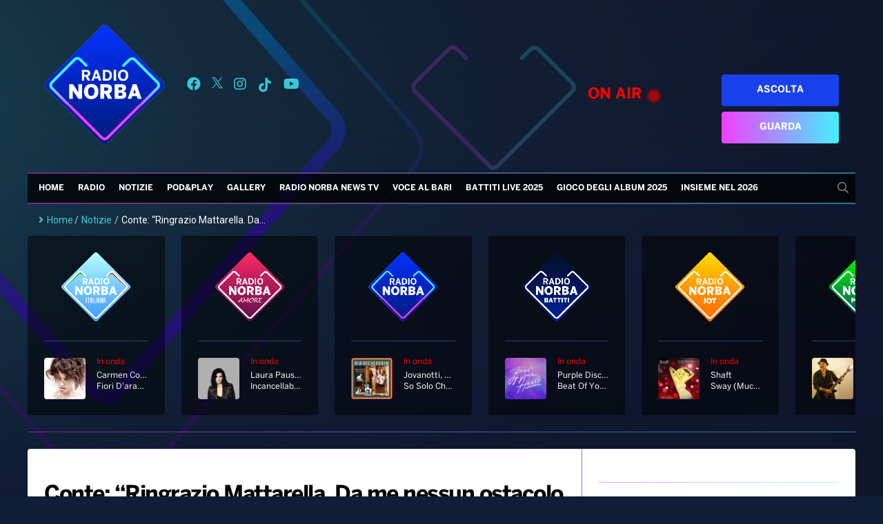

--- FILE ---
content_type: text/html; charset=UTF-8
request_url: https://radionorba.it/wp-admin/admin-ajax.php
body_size: -204
content:
{"post_id":29848,"counted":false}

--- FILE ---
content_type: text/css
request_url: https://radionorba.it/wp-content/themes/radionorba/style.css?ver=175773221
body_size: 518
content:
/*
Theme Name: radionorba
*/
@import "assets/styles/fonts.css?3";
/*@import "assets/styles/reset.css?2";*/
@import "assets/styles/general.css?43";
@import "assets/styles/typo.css?28";
@import "assets/styles/columns.css?9";
@import "assets/styles/col.css?8";
@import "assets/styles/pad.css?3";
@import "assets/styles/row.css?4";
@import "assets/styles/img.css?6";
@import "assets/styles/header.css?6";
@import "assets/styles/search-top.css?4";
@import "assets/styles/menu-top.css?29";
@import "assets/styles/entry.css?46";
@import "assets/styles/entry-song.css?213";
@import "assets/styles/breadcrumb.css?3";
@import "assets/styles/pagination.css?1";

/* TEMPLATES */
@import "page-templates/home.css?2";
@import "page-templates/oroscopo.css?2";
@import "page-templates/notiziario.css?3";

/* PARTS */
@import "parts/main-news-carousel/main-news-carousel.css?843";
@import "parts/main-news-boxes/main-news-boxes.css?7";
@import "parts/musica-e-spettacolo-news-boxes/musica-e-spettacolo-news-boxes.css?1";
@import "parts/leggerissime-news-boxes/leggerissime-news-boxes.css?1";
@import "parts/sport-news-boxes/sport-news-boxes.css?4";
@import "parts/radio-norba-consiglia-news-boxes/radio-norba-consiglia-news-boxes.css";
@import "parts/top-news-boxes/top-news-boxes.css?2";
@import "parts/locali-news-boxes/locali-news-boxes.css?2";
@import "parts/photo-gallery-box-carousel/photo-gallery-box-carousel.css?6";
@import "parts/radio-norba-news-tv-box/radio-norba-news-tv-box.css?23";
@import "parts/video-box/video-box.css?7";
@import "parts/podcast-box-carousel/podcast-box-carousel.css?15";
@import "parts/videolist-box-carousel/videolist-box-carousel.css?16";
@import "parts/palinsesto-tabs/palinsesto-tabs.css?136";
@import "parts/program-onair-box/program-onair-box.css?135";
@import "parts/conduttori/conduttori-box-item.css?4";
@import "parts/playlist-generale/playlist-generale.css?5";
@import "parts/playlist-novita/playlist-novita.css?5";
@import "parts/classifica-hit-dance/classifica-hit-dance.css?7";
@import "parts/classifica-italiana/classifica-italiana.css?7";
@import "parts/programs/program-box-item.css?4";
@import "parts/rubriche/rubrica-box-item.css?4";
@import "parts/top-channels/top-channels.css?4";
@import "parts/red-blinking/red-blinking.css?1";
@import "parts/mobile-buttons-listen/mobile-buttons-listen.css?2";

@import "assets/styles/footer.css?6";
@import "assets/styles/white-override.css?2";

--- FILE ---
content_type: text/css
request_url: https://radionorba.it/wp-content/themes/radionorba/assets/styles/img.css?6
body_size: 163
content:
.img-fit-cover-fluid {
    width: 100%;
    object-fit: cover;
    min-width: 100px;
    object-position: top;
}

img.alignleft {
    float: left;
    margin-right: 20px;
    margin-bottom: 20px;
}

img.alignright {
    float: right;
    margin-left: 20px;
    margin-bottom: 20px;
}

img.size-full {
    max-width: 803px;
    height: auto;
}

.banner img.size-full {
    max-width: unset;
    width: 100%;
}

/*Rimuove il float precedente di alignleft e alignright*/
p::after {
    content: '';
    display: inline-block;
    clear: both;
}

@media screen and (max-width: 500px) {
    img.alignleft, img.alignright {
        float: none;
        margin: 0;
        margin-bottom: 20px;
        width: 100%;
        height: auto;
        display: block;
    }
}